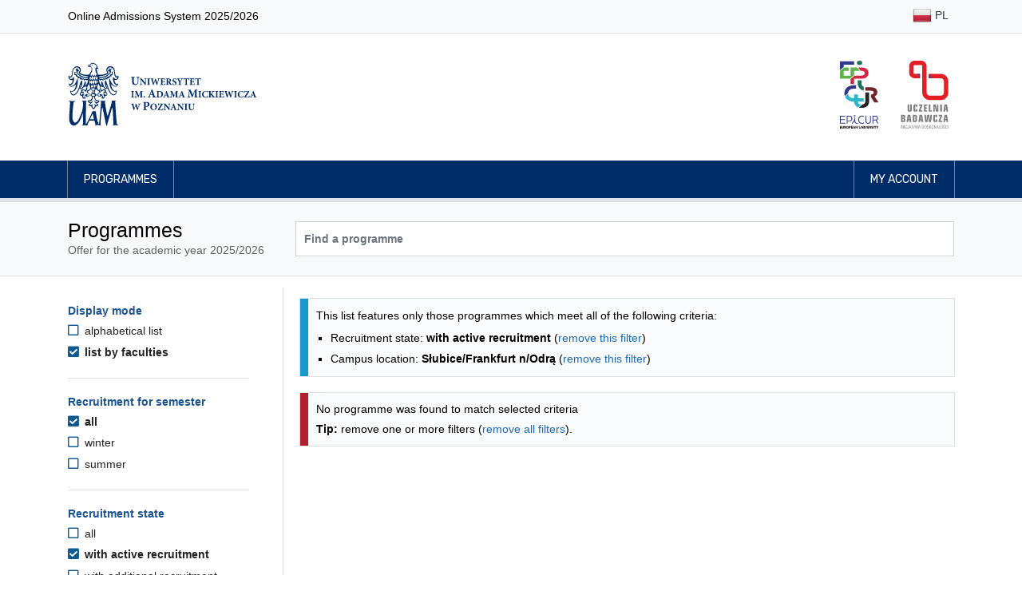

--- FILE ---
content_type: text/html; charset=UTF-8
request_url: https://rekrutacja.amu.edu.pl/en/studies-programmes?displayMode=faculty&location=Slubice-Frankfurt&status=A
body_size: 34217
content:
<!DOCTYPE html>
<html lang="en">
<head>
                <title>Programmes - Adam Mickiewicz University, Poznań</title>

        <meta charset="utf-8">
        <meta name="viewport" content="width=device-width, initial-scale=1, shrink-to-fit=no">
        <meta name="author" content="Rafał Bernard Piechocki, Dawid Górecki">
        <meta property="og:image" content="https://rekrutacja.amu.edu.pl/assets/images/og_image.png"/>

        <link rel="apple-touch-icon" sizes="180x180" href="/assets/apple-touch-icon.png">
        <link rel="icon" type="image/png" sizes="32x32" href="/assets/favicon-32x32.png">
        <link rel="icon" type="image/png" sizes="16x16" href="/assets/favicon-16x16.png">

        <link rel="stylesheet" href="/assets/css/bootstrap.min.css">
    <link rel="stylesheet" href="/assets/fontawesome/css/all.min.css">
    <link rel="stylesheet" href="/assets/css/animate.css">
    <link rel="stylesheet" href="/assets/css/app-clean.css?v=3">
    <link rel="stylesheet" href="/assets/css/jquery-ui.min.css">
    
            <script src="/assets/js/jquery-3.3.1.min.js"></script>
        <script src="/assets/js/jquery-ui.min.js"></script>
            
        <style>
            @import url("https://fonts.googleapis.com/css?family=Rubik:300,400,500,700&subset=latin-ext");
            @import url("https://fonts.googleapis.com/css?family=Tinos:400,700&subset=latin-ext");
        </style>

                <!-- Matomo -->
        <script>
            var _paq = _paq || [];
            /* tracker methods like "setCustomDimension" should be called before "trackPageView" */
            _paq.push(["disableCookies"]);
            _paq.push(['trackPageView']);
            _paq.push(['enableLinkTracking']);
            (function () {
                var u = "//piwik.amu.edu.pl/";
                _paq.push(['setTrackerUrl', u + 'piwik.php']);
                _paq.push(['setSiteId', '3']);
                var d = document, g = d.createElement('script'), s = d.getElementsByTagName('script')[0];
                g.type = 'text/javascript';
                g.async = true;
                g.defer = true;
                g.src = u + 'piwik.js';
                s.parentNode.insertBefore(g, s);
            })();
        </script>
        <!-- End Matomo Code -->
        
    

    <style>
        h3.h3-header {
            font-size: 1.25rem;
            padding: 0.375rem;
            padding-left: 10px !important;
            border-left: 10px solid #1c5494;
            color: #1c5494;
            margin-top: 1rem;
        }

        .filter-header {
            color: #1c5494;
            font-size: 1.0rem !important;
        }

        .filter-option-label {
            color: #222 !important;
        }

        .sr-only-focusable:focus {
            margin-bottom: 0.75rem !important;
            padding: 0.25rem;
        }

                .sr-only {
            position: absolute;
        }

    </style>

</head>
<body id="top">

    <header>
    <nav class="navbar navbar-expand-md navbar-light bg-light border-bottom">
    <div class="container">
        <p>Online Admissions System 2025/2026</p>
        <ul class="flex-row navbar-nav ml-md-auto mt-0">

                                                                            <li class="nav-item py-1"><a title="Polski" class="nav-link text-dark px-1 px-md-2 py-1" href="/kierunki-studiow"><img class="img-fluid" alt="" src="/assets/images/flags/shiny/24/PL.png"> PL</a></li>
                            
        </ul>
    </div>
</nav>    <div class="jumbotron py-2 pb-md-3 border-bottom-0">
        <div class="container py-3 d-flex align-items-center">

                        <a href="/en/" class="border-0">
                <img src="/assets/images/uam_logo.svg" alt="Logo UAM (przejście na stronę główną)" class="header-logo-uam">
            </a>

                        <div class="ml-auto d-none d-sm-flex">

                <a href="http://epicur.amu.edu.pl/" target="_blank" title="EPICUR Uniwersytet Europejski" class="mr-3 p-2 border-0">
                    <img src="/assets/images/epicur_logo.svg" alt="Logo EPICUR Uniwersytet Europejski" class="header-logo-right">
                </a>

                <a href="https://uczelniabadawcza.amu.edu.pl/" target="_blank" title="Inicjatywy Doskonałości – Uczelnia Badawcza" class="p-2 border-0">
                    <img src="/assets/images/uczelnia_badawcza_logo.svg" alt="Logo Inicjatywy Doskonałości – Uczelnia Badawcza" class="header-logo-right">
                </a>

            </div>
        </div>
    </div>

    <nav class="navbar navbar-expand-sm navbar-expand navbar-dark navbar-navy border-bottom">
    <div class="container px-md-3">
        <button class="navbar-toggler border-0" type="button" data-toggle="collapse" data-target="#navbarMainNavDropdown"
                aria-controls="navbarMainNavDropdown" aria-expanded="false" aria-label="Toggle navigation">
            <span class="navbar-toggler-icon"></span>
        </button>
        <div class="collapse navbar-collapse" id="navbarMainNavDropdown">
            <ul class="navbar-nav mr-auto">
                                    <li class="nav-item">
                        <a class="nav-link" href="/en/studies-programmes">Programmes</a>
                    </li>
                            </ul>

            <ul class="navbar-nav justify-content-end">

                                                    <li class="nav-item">
                                                <a class="nav-link" href="/en/my-account"> My account</a>
                    </li>
                
            </ul>
        </div>
    </div>
</nav></header>

<main id="main">
            <div class="jumbotron py-4 mb-3">
        <div class="container">
            <div class="row">
                <div class="col-md-3">
                    <h1>Programmes</h1>
                    <span class="text-muted">Offer for the academic year 2025/2026</span>
                </div>
                <div class="col-md-9 d-flex align-items-center pt-2 pt-md-0">
                    <form method="get" id="searchForm" class="input-group w-100">
                        <input type="text" class="form-control bg-white font-weight-bold " id="search" name="search" aria-label="Programme search" placeholder="Find a programme" value="">
                                            </form>

                </div>
            </div>
        </div>
    </div>

        <div class="container">
        

    <div class="row">

        <div class="d-md-none col-12 my-3">
            <button class="btn btn-primary" onclick="$('#filters').toggleClass( 'd-none')">Filter results</button>
        </div>

                <aside aria-labelledby="filters-header" class="d-none d-md-block col-md-3 pt-4 border-right pr-5" id="filters">

                        <h2 id="filters-header" class="sr-only">Programmes filtering options</h2>
            <a href="#programmes-list" class="btn btn-primary d-block sr-only sr-only-focusable">Skip to programmes list</a>

                        <section aria-labelledby="filter-header-displayMode" class="filter">

        <h3 id="filter-header-displayMode" class="filter-header">Display mode</h3>

        <ul class="filter-options-list">
                    <li class="filter-option filter-option-unselected">

                <a  class="filter-option-label filter-option-unselected-label" href="https://rekrutacja.amu.edu.pl/en/studies-programmes?location=Slubice-Frankfurt&amp;status=A">
                    <i aria-hidden="true" class="filter-option-icon filter-option-unselected-icon far fa-square"></i>
                    alphabetical list
                </a>
            </li>
                    <li class="filter-option filter-option-selected">

                <a aria-current="page" class="filter-option-label filter-option-selected-label" href="https://rekrutacja.amu.edu.pl/en/studies-programmes?displayMode=faculty&amp;location=Slubice-Frankfurt&amp;status=A">
                    <i aria-hidden="true" class="filter-option-icon filter-selected-icon fas fa-check-square"></i>
                    list by faculties
                </a>
            </li>
            </ul>

</section>
            <hr class="my-4">

                                        <section aria-labelledby="filter-header-semester" class="filter">

        <h3 id="filter-header-semester" class="filter-header">Recruitment for semester</h3>

        <ul class="filter-options-list">
                    <li class="filter-option filter-option-selected">

                <a aria-current="page" class="filter-option-label filter-option-selected-label" href="https://rekrutacja.amu.edu.pl/en/studies-programmes?displayMode=faculty&amp;location=Slubice-Frankfurt&amp;status=A">
                    <i aria-hidden="true" class="filter-option-icon filter-selected-icon fas fa-check-square"></i>
                    all
                </a>
            </li>
                    <li class="filter-option filter-option-unselected">

                <a  class="filter-option-label filter-option-unselected-label" href="https://rekrutacja.amu.edu.pl/en/studies-programmes?displayMode=faculty&amp;location=Slubice-Frankfurt&amp;semester=SZ&amp;status=A">
                    <i aria-hidden="true" class="filter-option-icon filter-option-unselected-icon far fa-square"></i>
                    winter
                </a>
            </li>
                    <li class="filter-option filter-option-unselected">

                <a  class="filter-option-label filter-option-unselected-label" href="https://rekrutacja.amu.edu.pl/en/studies-programmes?displayMode=faculty&amp;location=Slubice-Frankfurt&amp;semester=SL&amp;status=A">
                    <i aria-hidden="true" class="filter-option-icon filter-option-unselected-icon far fa-square"></i>
                    summer
                </a>
            </li>
            </ul>

</section>
                <hr class="my-4">

                <section aria-labelledby="filter-header-status" class="filter">

        <h3 id="filter-header-status" class="filter-header">Recruitment state</h3>

        <ul class="filter-options-list">
                    <li class="filter-option filter-option-unselected">

                <a  class="filter-option-label filter-option-unselected-label" href="https://rekrutacja.amu.edu.pl/en/studies-programmes?displayMode=faculty&amp;location=Slubice-Frankfurt">
                    <i aria-hidden="true" class="filter-option-icon filter-option-unselected-icon far fa-square"></i>
                    all
                </a>
            </li>
                    <li class="filter-option filter-option-selected">

                <a aria-current="page" class="filter-option-label filter-option-selected-label" href="https://rekrutacja.amu.edu.pl/en/studies-programmes?displayMode=faculty&amp;location=Slubice-Frankfurt&amp;status=A">
                    <i aria-hidden="true" class="filter-option-icon filter-selected-icon fas fa-check-square"></i>
                    with active recruitment
                </a>
            </li>
                    <li class="filter-option filter-option-unselected">

                <a  class="filter-option-label filter-option-unselected-label" href="https://rekrutacja.amu.edu.pl/en/studies-programmes?displayMode=faculty&amp;location=Slubice-Frankfurt&amp;status=R">
                    <i aria-hidden="true" class="filter-option-icon filter-option-unselected-icon far fa-square"></i>
                    with additional recruitment
                </a>
            </li>
            </ul>

</section>
                <hr class="my-4">
            
                                        <section aria-labelledby="filter-header-levelOfEducation" class="filter">

        <h3 id="filter-header-levelOfEducation" class="filter-header">Level of studies</h3>

        <ul class="filter-options-list">
                    <li class="filter-option filter-option-selected">

                <a aria-current="page" class="filter-option-label filter-option-selected-label" href="https://rekrutacja.amu.edu.pl/en/studies-programmes?displayMode=faculty&amp;location=Slubice-Frankfurt&amp;status=A">
                    <i aria-hidden="true" class="filter-option-icon filter-selected-icon fas fa-check-square"></i>
                    all
                </a>
            </li>
                    <li class="filter-option filter-option-unselected">

                <a  class="filter-option-label filter-option-unselected-label" href="https://rekrutacja.amu.edu.pl/en/studies-programmes?displayMode=faculty&amp;levelOfEducation=L&amp;location=Slubice-Frankfurt&amp;status=A">
                    <i aria-hidden="true" class="filter-option-icon filter-option-unselected-icon far fa-square"></i>
                    first-cycle studies
                </a>
            </li>
                    <li class="filter-option filter-option-unselected">

                <a  class="filter-option-label filter-option-unselected-label" href="https://rekrutacja.amu.edu.pl/en/studies-programmes?displayMode=faculty&amp;levelOfEducation=M&amp;location=Slubice-Frankfurt&amp;status=A">
                    <i aria-hidden="true" class="filter-option-icon filter-option-unselected-icon far fa-square"></i>
                    long-cycle studies
                </a>
            </li>
                    <li class="filter-option filter-option-unselected">

                <a  class="filter-option-label filter-option-unselected-label" href="https://rekrutacja.amu.edu.pl/en/studies-programmes?displayMode=faculty&amp;levelOfEducation=U&amp;location=Slubice-Frankfurt&amp;status=A">
                    <i aria-hidden="true" class="filter-option-icon filter-option-unselected-icon far fa-square"></i>
                    second-cycle studies
                </a>
            </li>
            </ul>

</section>
                <hr class="my-4">
                            <section aria-labelledby="filter-header-formOfStudy" class="filter">

        <h3 id="filter-header-formOfStudy" class="filter-header">Type of studies</h3>

        <ul class="filter-options-list">
                    <li class="filter-option filter-option-selected">

                <a aria-current="page" class="filter-option-label filter-option-selected-label" href="https://rekrutacja.amu.edu.pl/en/studies-programmes?displayMode=faculty&amp;location=Slubice-Frankfurt&amp;status=A">
                    <i aria-hidden="true" class="filter-option-icon filter-selected-icon fas fa-check-square"></i>
                    all
                </a>
            </li>
                    <li class="filter-option filter-option-unselected">

                <a  class="filter-option-label filter-option-unselected-label" href="https://rekrutacja.amu.edu.pl/en/studies-programmes?displayMode=faculty&amp;formOfStudy=D&amp;location=Slubice-Frankfurt&amp;status=A">
                    <i aria-hidden="true" class="filter-option-icon filter-option-unselected-icon far fa-square"></i>
                    full-time
                </a>
            </li>
                    <li class="filter-option filter-option-unselected">

                <a  class="filter-option-label filter-option-unselected-label" href="https://rekrutacja.amu.edu.pl/en/studies-programmes?displayMode=faculty&amp;formOfStudy=Z&amp;location=Slubice-Frankfurt&amp;status=A">
                    <i aria-hidden="true" class="filter-option-icon filter-option-unselected-icon far fa-square"></i>
                    part-time
                </a>
            </li>
                    <li class="filter-option filter-option-unselected">

                <a  class="filter-option-label filter-option-unselected-label" href="https://rekrutacja.amu.edu.pl/en/studies-programmes?displayMode=faculty&amp;formOfStudy=W&amp;location=Slubice-Frankfurt&amp;status=A">
                    <i aria-hidden="true" class="filter-option-icon filter-option-unselected-icon far fa-square"></i>
                    part-time (evening)
                </a>
            </li>
            </ul>

</section>
                <hr class="my-4">
                            <section aria-labelledby="filter-header-location" class="filter">

        <h3 id="filter-header-location" class="filter-header">Campus location</h3>

        <ul class="filter-options-list">
                    <li class="filter-option filter-option-unselected">

                <a  class="filter-option-label filter-option-unselected-label" href="https://rekrutacja.amu.edu.pl/en/studies-programmes?displayMode=faculty&amp;status=A">
                    <i aria-hidden="true" class="filter-option-icon filter-option-unselected-icon far fa-square"></i>
                    all
                </a>
            </li>
                    <li class="filter-option filter-option-unselected">

                <a  class="filter-option-label filter-option-unselected-label" href="https://rekrutacja.amu.edu.pl/en/studies-programmes?displayMode=faculty&amp;location=Kalisz&amp;status=A">
                    <i aria-hidden="true" class="filter-option-icon filter-option-unselected-icon far fa-square"></i>
                    Kalisz
                </a>
            </li>
                    <li class="filter-option filter-option-unselected">

                <a  class="filter-option-label filter-option-unselected-label" href="https://rekrutacja.amu.edu.pl/en/studies-programmes?displayMode=faculty&amp;location=Pila&amp;status=A">
                    <i aria-hidden="true" class="filter-option-icon filter-option-unselected-icon far fa-square"></i>
                    Piła
                </a>
            </li>
                    <li class="filter-option filter-option-unselected">

                <a  class="filter-option-label filter-option-unselected-label" href="https://rekrutacja.amu.edu.pl/en/studies-programmes?displayMode=faculty&amp;location=Poznan&amp;status=A">
                    <i aria-hidden="true" class="filter-option-icon filter-option-unselected-icon far fa-square"></i>
                    Poznań
                </a>
            </li>
                    <li class="filter-option filter-option-unselected">

                <a  class="filter-option-label filter-option-unselected-label" href="https://rekrutacja.amu.edu.pl/en/studies-programmes?displayMode=faculty&amp;location=Slubice&amp;status=A">
                    <i aria-hidden="true" class="filter-option-icon filter-option-unselected-icon far fa-square"></i>
                    Słubice
                </a>
            </li>
                    <li class="filter-option filter-option-selected">

                <a aria-current="page" class="filter-option-label filter-option-selected-label" href="https://rekrutacja.amu.edu.pl/en/studies-programmes?displayMode=faculty&amp;location=Slubice-Frankfurt&amp;status=A">
                    <i aria-hidden="true" class="filter-option-icon filter-selected-icon fas fa-check-square"></i>
                    Słubice/Frankfurt n/Odrą
                </a>
            </li>
            </ul>

</section>
                <hr class="my-4">
                            <section aria-labelledby="filter-header-languageOfInstruction" class="filter">

        <h3 id="filter-header-languageOfInstruction" class="filter-header">Language of instruction</h3>

        <ul class="filter-options-list">
                    <li class="filter-option filter-option-selected">

                <a aria-current="page" class="filter-option-label filter-option-selected-label" href="https://rekrutacja.amu.edu.pl/en/studies-programmes?displayMode=faculty&amp;location=Slubice-Frankfurt&amp;status=A">
                    <i aria-hidden="true" class="filter-option-icon filter-selected-icon fas fa-check-square"></i>
                    all
                </a>
            </li>
                    <li class="filter-option filter-option-unselected">

                <a  class="filter-option-label filter-option-unselected-label" href="https://rekrutacja.amu.edu.pl/en/studies-programmes?displayMode=faculty&amp;languageOfInstruction=en&amp;location=Slubice-Frankfurt&amp;status=A">
                    <i aria-hidden="true" class="filter-option-icon filter-option-unselected-icon far fa-square"></i>
                    English
                </a>
            </li>
                    <li class="filter-option filter-option-unselected">

                <a  class="filter-option-label filter-option-unselected-label" href="https://rekrutacja.amu.edu.pl/en/studies-programmes?displayMode=faculty&amp;languageOfInstruction=en%2Bde&amp;location=Slubice-Frankfurt&amp;status=A">
                    <i aria-hidden="true" class="filter-option-icon filter-option-unselected-icon far fa-square"></i>
                    English and German
                </a>
            </li>
                    <li class="filter-option filter-option-unselected">

                <a  class="filter-option-label filter-option-unselected-label" href="https://rekrutacja.amu.edu.pl/en/studies-programmes?displayMode=faculty&amp;languageOfInstruction=de&amp;location=Slubice-Frankfurt&amp;status=A">
                    <i aria-hidden="true" class="filter-option-icon filter-option-unselected-icon far fa-square"></i>
                    German
                </a>
            </li>
                    <li class="filter-option filter-option-unselected">

                <a  class="filter-option-label filter-option-unselected-label" href="https://rekrutacja.amu.edu.pl/en/studies-programmes?displayMode=faculty&amp;languageOfInstruction=pl&amp;location=Slubice-Frankfurt&amp;status=A">
                    <i aria-hidden="true" class="filter-option-icon filter-option-unselected-icon far fa-square"></i>
                    Polish
                </a>
            </li>
                    <li class="filter-option filter-option-unselected">

                <a  class="filter-option-label filter-option-unselected-label" href="https://rekrutacja.amu.edu.pl/en/studies-programmes?displayMode=faculty&amp;languageOfInstruction=pl%2Bde&amp;location=Slubice-Frankfurt&amp;status=A">
                    <i aria-hidden="true" class="filter-option-icon filter-option-unselected-icon far fa-square"></i>
                    Polish and German
                </a>
            </li>
            </ul>

</section>
                <hr class="my-4">
                    </aside>

        <section aria-labelledby="programmes-list-header" class="col-md-9 pl-4" id="programmes-list">
            <h2 id="programmes-list-header" class="sr-only mt-3">Programmes list - list by faculties</h2>

            
                        
                                        <div class="mt-3 alert alert-info">
                    <p>This list features only those programmes which meet all of the following criteria:</p>
                    <ul class="mb-0">
                                                    <li>Recruitment state: <b>with active recruitment</b> (<a href="https://rekrutacja.amu.edu.pl/en/studies-programmes?displayMode=faculty&amp;location=Slubice-Frankfurt">remove this filter</a>)</li>
                                                    <li>Campus location: <b>Słubice/Frankfurt n/Odrą</b> (<a href="https://rekrutacja.amu.edu.pl/en/studies-programmes?displayMode=faculty&amp;status=A">remove this filter</a>)</li>
                                            </ul>
                </div>
            
                        
                        
                                        <div class="mt-4 alert alert-danger">
                    <p>No programme was found to match selected criteria<br></p>
                    <p class="mt-1"><strong>Tip:</strong> remove one or more filters (<a href="/en/studies-programmes">remove all filters</a>).</p>
                </div>
            
                                            </section>
    </div>


                <script>
            $('.collapse').addClass('show');
            $(function () {
                $('.collapse').collapse('show');
            });
        </script>
    
        <script src="/assets/js/latinize.js"></script>
    <script>
        let programmes = ['Digital Entrepreneurship','German Studies','Governance of Organizations','Polish Studies','Cultural Studies','Cultural Studies, specialty Intercultural Communication','Ethnology','Ethnology, specialty Cultural Differences and Transnational Processes','Interactive Media and Performance','Theatre Studies','Archeology','Archeometrics','History of Fine Arts','Musicology','Bioinformatics','Biology','Biology and Human Health','Biotechnology','Environmental Protection','Neurobiology','Teaching Biology and Natural Science','Applied Chemistry','Chemistry','Chemistry, specialty General Chemistry','Chemistry, specialty Biological Chemistry','Chemistry, specialty Chemical Analytics','Chemistry, specialty Cosmetic Chemistry','Chemistry, specialty Forensic Chemistry','Chemistry, specialty Research Chemistry','Chemistry for Engineers','Food Product Analytics','Material Chemistry','Medicinal Chemistry with Medications Design','Teacher Chemistry','Education, specialty Career Counseling and Career Education','Pedagogy, specialty Community Education and Local Community Learning and Development','Pedagogy, specialty Guidance and Counselling Education','Pedagogy, specialty Media Literacy and IT Class','Pedagogy, specialty Mediation and Crisis Intervention in Education','Pedagogy, specialty Resocialization','Pedagogy, specialty Sociotherapy and Health Promotion','Pedagogy, specialty Career Counseling and Career Education','Pedagogy, specialty adult education and development of coaching competences','Pedagogy, specialty Counselling and Psychoeducational Support','Pedagogy, specialty Early Child Development Support','Pedagogy, specialty Educational Management','Pedagogy, specialty Guidance and Counselling Education with Family Counselling','Pedagogy, specialty Media Literacy and Information Technology','Pedagogy, specialty Resocialization of Minors','Pedagogy, specialty Resocialization with Elements of Criminology','Pre-School and Early Primary School Pedagogy','Special Pedagogy','Special Pedagogy (for candidates applying to speech therapy major)','American Studies','Creative and Specialized Translation','Dutch Studies','English Linguistics: Theories, Interfaces, Technologies','English Philology','English and Chinese Studies','English-Celtic Philology','Geo-English Studies: Literature, Culture and Media Communication','Language, Mind, Technology','Polish-English Conference Interpreting','Ethnolinguistics','Ethnolinguistics, specialty Baltology','Ethnolinguistics, specialty Vietnamese Philology','Hebrew Philology','Korean Philology','English Studies and Education','English Studies in Education','Library and Information Science','Music Education','Pedagogy','Polish Philology','Protection of Cultural Property','Protection of Cultural Property, specialty Cultural Tourism','Visual Arts Education','Cartography and Geomatics','Climate Change of the Earth','Engineering geology and hydrogeology','Environmental Management','Geodesy and Cartography','Geography','Geography, specialty Geo-Graphics','Geography, specialty Hydrology, Meteorology and Climatology','Geography, specialty Socio-Economic Geoanalysis','Geography, specialty Urban Ecology','Geohazards and Climate Change','Geoinformation','Geology','Geology, specialty Applied Geology of the Polish Lowlands','Geology, specialty Geohazards','Geology, specialty Stratigraphy and Exploration Geology','Geology for engineers','Hydrology, Meteorology and Climatology','Tourism and Recreation','Classical Culture','Eastern Studies','History','History and Contemporary Politics - Interdisciplinary Studies for Teachers','History of Economy and Economics','Humanities at School - Polish Language and History Studies for Teachers','Liberal Arts and Sciences','Administration','European Legal Studies','European Union Law','Law','Law and Economy','Managment and Law in Business','Computer Science','Data Analysis and Processing','Mathematics','Mathematics and Computer Science Teaching','Applied Linguistics (English and German from the start)','Applied Linguistics (German and English)','Applied Linguistics, specialty Applied Linguistics and Intercultural Communication (English and German from the start)','Applied Linguistics, specialty Computational Linguistics','Applied Linguistics (English and German)','Applied Linguistics, specialty Empirical Linguistics and Language Documentation','Arabic Philology','Business Communication in German','East Slavic Philology, specialty Belarusian Philology','East Slavic Philology, specialty Russian and English Philology','East Slavic Philology, specialty Russian and Ukrainian Philology','East Slavic Philology, specialty Russian Philology and Applied Linguistics','East Slavic Philology, specialty Russian Philology (group without knowledge of Russian)','East Slavic Philology, specialty Ukrainian and English Philology','East Slavic Philology, specialty Ukrainian Philology','East Slavic Philology, specialty Russian Philology','French Philology','German Philology','German Philology (group with A1 German)','German Philology (group with A1+ German)','Global Communication','Image and Mediational Communication','Italian Philology','Japanese Studies','Languages and Literatures of World Regions, specialty Cultural Linguistics (Asian Region: Far East)','Languages and Literatures of World Regions, specialty Cultural Linguistics (European Region: Baltic)','Languages and Literatures of World Regions, specialty Cultural Linguistics (European region: Hungarian)','Languages and Literatures of World Regions, specialty Modern Greek Philology','Linguistics and Information Management','Portuguese Philology','Romanian Philology','Scandinavian Philology, specialty Norwegian Philology','Scandinavian Philology, specialty Swedish Philology','Scandinavian Philology','Sinology','Spanish Philology','Turkology','Written and Multimedia Translation (in the field of English with French)','Written and Multimedia Translation (in the field of English with German)','Written and Multimedia Translation (in the field of French with English)','Written and Multimedia Translation (in the field of German with English)','Philosophy','Philosophy, specialty Social Communication','Acoustics, specialty Hearing Prosthesis and Noise Protection','Acoustics','Applications of the Internet of Things','Astronomy','Biophysics','Information Technologies','Medical Physics','Ocular Optics and Optometry','Optometry','Physics','Physics, specialty Physics of Advanced Materials for Energy Processing','Quantum Informatics','Sound Direction','Balkan Studies','Central Europe in the International Perspective','Central European and Balkan Studies','Classical Philology','Creative Writing','Film Studies and Media Culture','Game Studies','Geoslavic Studies','Mediterranean Studies','Poles and Germans in Europe','Polish Language and Philosophy for Teachers','Polish Studies for International Students','Slavic Studies','World Literature','Audiovisual Production','Communication and Media Studies','International Relations','Journalism and Social Communication','National Security','New Media in Communication','Political Science','Public Governance','Cognitive Science','Psychology','Research in Cognitive Science','Integrated Development Design','Physical Planning and Spatial Management (3.5-year studies)','Physical Planning and Spatial Management','Physical Planning and Spatial Management (1.5-year studies)','Physical Planning and Spatial Management (2-year studies)','Spatial management and territorial development','Advanced Sociological Research','Social Work','Sociology','Sociology, specialty applied sociology','Sociology, specialty Relationship Sociology','Dialogue and Social Counselling','Theology','Theology, specialty Priesthood','Interdisciplinary Individual Studies'];

        $("#search").autocomplete({
            source: function (request, response) {
                let matcher = new RegExp($.ui.autocomplete.escapeRegex(latinize(request.term)), "i");
                response($.grep(programmes, function (item) {
                    return matcher.test(latinize(item));
                }));
            },
            minLength: 3,
            delay: 0,
            select: function (event, ui) {
                $("#search").val("\"" + ui.item.label + "\"");
                $("#searchForm").submit();
            }
        });
    </script>

    </div>
</main>


    <div class="mt-3 border-top">
    <div class="container py-3">
        <p class="text-muted">
            Online Admissions System 2025/2026
        </p>
    </div>
</div>

<footer class="footer">
    <div class="container">
        <div class='row'>

            <div class="col-md-6 d-flex flex-row">
                <div class="footer__university-logo">
                    <img src="/assets/images/uam-znak-biale.svg" alt="Uniwersytet im. Adama Mickiewicza w Poznaniu - logo">
                </div>

                <div class="footer__university-contact">
                    <p class="university-contact__university-name">
                        Adam Mickiewicz University, Poznań
                    </p>
                    <p class="mt-0">
                        ul. Wieniawskiego 1 <br>
                        61-712 Poznań, Poland<br><br>
                        NIP: 777-00-06-350 <br>
                        REGON: 000001293
                    </p>
                </div>
            </div>

            <div class="col-md-6 mt-4 mt-md-0">
                <ul class="footer__list">
                    <li><a href="/en/accessibility-statement">Accessibility statement</a></li>
                </ul>
            </div>
        </div>
    </div>
</footer>

    <script src="/assets/js/popper.js"></script>
    <script src="/assets/js/bootstrap.min.js"></script>
    <script src="/assets/js/app.js"></script>

<script>
    $('.title-hint').on('click', function () {
        alert($(this).attr("title"));
    });
</script>

</body>

</html>
